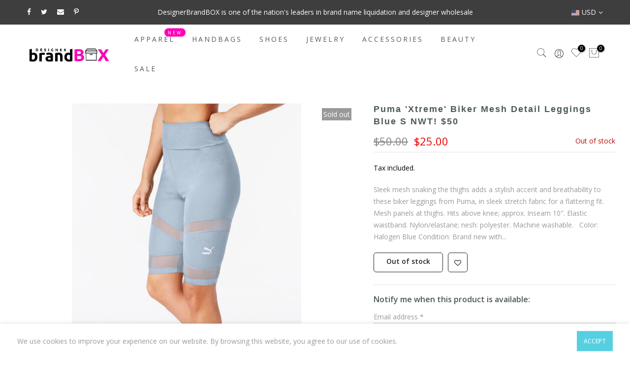

--- FILE ---
content_type: text/html; charset=utf-8
request_url: https://designerbrandbox.com/products/puma-xtreme-biker-mesh-detail-leggings-blue-s-nwt-50/?view=js_ppr
body_size: -304
content:
<script type="application/json" id="ModelJson-_ppr">[]</script><script type="application/json" id="NTsettingspr__ppr">{ "related_id":false, "recently_viewed":false, "ProductID":1391636643902, "PrHandle":"puma-xtreme-biker-mesh-detail-leggings-blue-s-nwt-50", "cat_handle":null, "scrolltop":null,"ThreeSixty":false,"hashtag":"none", "access_token":"none", "username":"none"}</script>
